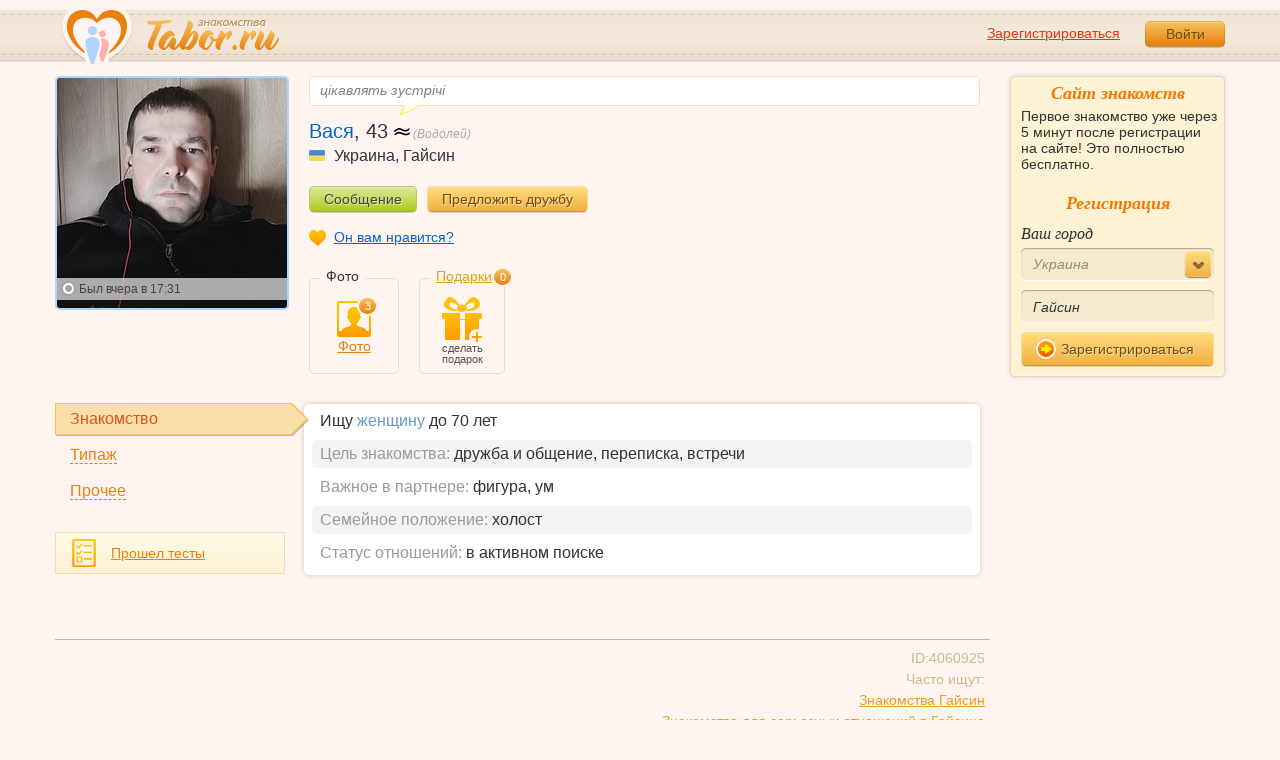

--- FILE ---
content_type: application/javascript
request_url: https://im.tabor.ru/production/assets/vendor/jquery.autocomplite-54db24cf531592a3c0f9c0346f311ddd.js
body_size: 8504
content:
!function($){"use strict";function fnFormatResult(value,data,currentValue){var pattern="("+currentValue.replace(reEscape,"\\$1")+")";return value.replace(new RegExp(pattern,"gi"),"<strong>$1</strong>")}function Autocomplete(el,options){this.el=$(el),this.el.attr("autocomplete","off"),this.suggestions=[],this.data=[],this.badQueries=[],this.selectedIndex=-1,this.currentValue=this.el.val(),this.intervalId=0,this.cachedResponse=[],this.onChangeInterval=null,this.onChange=null,this.ignoreValueChange=!1,this.serviceUrl=options.serviceUrl,this.isLocal=!1,this.options={autoSubmit:!1,minChars:1,maxHeight:300,deferRequestBy:0,width:0,highlight:!0,params:{},fnFormatResult:fnFormatResult,delimiter:null,zIndex:9999},this.initialize(),this.setOptions(options),this.el.data("autocomplete",this)}var reEscape=new RegExp("(\\"+["/",".","*","+","?","|","(",")","[","]","{","}","\\"].join("|\\")+")","g");$.fn.autocomplete=function(options,args){var instance;return"string"==typeof options?(instance=this.data("autocomplete"),"function"==typeof instance[options]&&instance[options](args)):instance=new Autocomplete(this.get(0)||$("<input />"),options),instance},Autocomplete.prototype={killerFn:null,initialize:function(){var me=this,uid=Math.floor(1048576*Math.random()).toString(16),autocompleteElId="Autocomplete_"+uid,onKeyPress=function(e){me.onKeyPress(e)};this.killerFn=function(e){0===$(e.target).parents(".autocomplete").size()&&(me.killSuggestions(),me.disableKillerFn())},this.options.width||(this.options.width=this.el.outerWidth()),this.mainContainerId="AutocompleteContainter_"+uid,$('<div id="'+this.mainContainerId+'" style="position:absolute;z-index:9999;"><div class="autocomplete-w1"><div class="autocomplete" id="'+autocompleteElId+'" style="display:none; width:300px;"></div></div></div>').appendTo("body"),this.container=$("#"+autocompleteElId),this.fixPosition(),window.opera?this.el.keypress(onKeyPress):this.el.keydown(onKeyPress),this.el.keyup(function(e){me.onKeyUp(e)}),this.el.blur(function(){me.enableKillerFn()}),this.el.focus(function(){me.fixPosition()}),this.el.change(function(){me.onValueChanged()})},extendOptions:function(options){$.extend(this.options,options)},setOptions:function(options){var o=this.options;this.extendOptions(options),(o.lookup||o.isLocal)&&(this.isLocal=!0,$.isArray(o.lookup)&&(o.lookup={suggestions:o.lookup,data:[]})),$("#"+this.mainContainerId).css({zIndex:o.zIndex}),this.container.css({maxHeight:o.maxHeight+"px",width:o.width})},clearCache:function(){this.cachedResponse=[],this.badQueries=[]},disable:function(){this.disabled=!0},enable:function(){this.disabled=!1},fixPosition:function(){var offset=this.el.offset();$("#"+this.mainContainerId).css({top:offset.top+this.el.outerHeight()+"px",left:offset.left+"px"})},enableKillerFn:function(){var me=this;$(document).bind("click",me.killerFn)},disableKillerFn:function(){var me=this;$(document).unbind("click",me.killerFn)},killSuggestions:function(){var me=this;me.stopKillSuggestions(),me.intervalId=window.setInterval(function(){me.hide(),me.stopKillSuggestions()},300)},stopKillSuggestions:function(){window.clearInterval(this.intervalId)},onValueChanged:function(){this.change(this.selectedIndex)},onKeyPress:function(e){if(!this.disabled&&this.enabled){switch(e.keyCode){case 27:this.el.val(this.currentValue),this.hide();break;case 9:case 13:if(-1===this.selectedIndex)return this.hide(),void 0;if(this.select(this.selectedIndex),9===e.keyCode)return;break;case 38:this.moveUp();break;case 40:this.moveDown();break;default:return}e.stopImmediatePropagation(),e.preventDefault()}},onKeyUp:function(e){if(!this.disabled){switch(e.keyCode){case 38:case 40:return}if(clearInterval(this.onChangeInterval),this.currentValue!==this.el.val())if(this.options.deferRequestBy>0){var me=this;this.onChangeInterval=setInterval(function(){me.onValueChange()},this.options.deferRequestBy)}else this.onValueChange()}},onValueChange:function(){clearInterval(this.onChangeInterval),this.currentValue=this.el.val();var q=this.getQuery(this.currentValue);return this.selectedIndex=-1,this.ignoreValueChange?(this.ignoreValueChange=!1,void 0):(""===q||q.length<this.options.minChars?this.hide():this.getSuggestions(q),void 0)},getQuery:function(val){var d,arr;return(d=this.options.delimiter)?(arr=val.split(d),$.trim(arr[arr.length-1])):$.trim(val)},getSuggestionsLocal:function(q){var ret,arr,len,val,i;for(arr=this.options.lookup,len=arr.suggestions.length,ret={suggestions:[],data:[]},q=q.toLowerCase(),i=0;len>i;i++)val=arr.suggestions[i],0===val.toLowerCase().indexOf(q)&&(ret.suggestions.push(val),ret.data.push(arr.data[i]));return ret},getSuggestions:function(q){var cr,me;cr=this.isLocal?this.getSuggestionsLocal(q):this.cachedResponse[q],cr&&$.isArray(cr.suggestions)?(this.suggestions=cr.suggestions,this.data=cr.data,this.suggest()):this.isBadQuery(q)||(me=this,me.options.params.query=q,$.get(this.serviceUrl,me.options.params,function(txt){me.processResponse(txt)},"text"))},isBadQuery:function(q){for(var i=this.badQueries.length;i--;)if(0===q.indexOf(this.badQueries[i]))return!0;return!1},hide:function(){this.enabled=!1,this.selectedIndex=-1,this.container.hide()},suggest:function(){if(0===this.suggestions.length)return this.hide(),void 0;var me,len,div,f,v,i,s,mOver,mClick;for(me=this,len=this.suggestions.length,f=this.options.fnFormatResult,v=this.getQuery(this.currentValue),mOver=function(xi){return function(){me.activate(xi)}},mClick=function(xi){return function(){me.select(xi)}},this.container.hide().empty(),i=0;len>i;i++)s=this.suggestions[i],div=$((me.selectedIndex===i?'<div class="selected"':"<div")+' title="'+s+'">'+f(s,this.data[i],v)+"</div>"),div.mouseover(mOver(i)),div.click(mClick(i)),this.container.append(div);this.enabled=!0,this.container.show();var callback=this.options.onSuggest;$.isFunction(callback)&&callback(this.suggestions,me.el)},processResponse:function(text){var response;try{response=eval("("+text+")")}catch(err){return}$.isArray(response.data)||(response.data=[]),this.options.noCache||(this.cachedResponse[response.query]=response,0===response.suggestions.length&&this.badQueries.push(response.query)),response.query===this.getQuery(this.currentValue)&&(this.suggestions=response.suggestions,this.data=response.data,this.suggest())},activate:function(index){var divs,activeItem;return divs=this.container.children(),-1!==this.selectedIndex&&divs.length>this.selectedIndex&&$(divs.get(this.selectedIndex)).removeClass(),this.selectedIndex=index,-1!==this.selectedIndex&&divs.length>this.selectedIndex?(activeItem=divs.get(this.selectedIndex),$(activeItem).addClass("selected"),activeItem):null},deactivate:function(div,index){div.className="",this.selectedIndex===index&&(this.selectedIndex=-1)},select:function(i){var selectedValue,f;selectedValue=this.suggestions[i],selectedValue&&(this.el.val(selectedValue),this.options.autoSubmit&&(f=this.el.parents("form"),f.length>0&&f.get(0).submit()),this.ignoreValueChange=!0,this.hide(),this.onSelect(i))},change:function(i){var selectedValue,onChange,me,s,d;me=this,selectedValue=this.suggestions[i],selectedValue?(s=me.suggestions[i],d=me.data[i],me.el.val(me.getValue(s))):(s="",d=-1),onChange=me.options.onChange,$.isFunction(onChange)&&onChange(s,d,me.el)},moveUp:function(){return-1!==this.selectedIndex?0===this.selectedIndex?(this.container.children().get(0).className="",this.selectedIndex=-1,this.el.val(this.currentValue),void 0):(this.adjustScroll(this.selectedIndex-1),void 0):void 0},moveDown:function(){this.selectedIndex!==this.suggestions.length-1&&this.adjustScroll(this.selectedIndex+1)},adjustScroll:function(i){var activeItem,offsetTop,upperBound,lowerBound;activeItem=this.activate(i),offsetTop=activeItem.offsetTop,upperBound=this.container.scrollTop(),lowerBound=upperBound+this.options.maxHeight-25,upperBound>offsetTop?this.container.scrollTop(offsetTop):offsetTop>lowerBound&&this.container.scrollTop(offsetTop-this.options.maxHeight+25),this.el.val(this.getValue(this.suggestions[i]))},onSelect:function(i){var me=this,callback=me.options.onSelect,sugestion=me.suggestions[i],data=me.data[i];me.el.val(me.getValue(sugestion)),$.isFunction(callback)&&callback(sugestion,data,me.el)},getValue:function(value){var currentValue,array,me=this,separator=me.options.delimiter;return separator?(currentValue=me.currentValue,array=currentValue.split(separator),1===array.length?value:currentValue.substr(0,currentValue.length-array[array.length-1].length)+value):value}}}(jQuery);

--- FILE ---
content_type: application/javascript
request_url: https://im.tabor.ru/production/assets/vendor/failed_loads-993478366e00b7860f494fe94572be07.js
body_size: 798
content:
var onLoadImg=function(e,handler){e.setAttribute("onerror",""),e.setAttribute("onload","");var url=null,sex=e.getAttribute("data-sex"),size=e.getAttribute("data-size");if(sex&&size&&"fail"===handler&&(url="true"===sex?"128x128"!==size?location.protocol+"//im.tabor.ru/production/assets/no-photo-m.png":location.protocol+"//im.tabor.ru/production/assets/bg-profile-man.png":"128x128"!==size?location.protocol+"//im.tabor.ru/production/assets/no-photo-w.png":location.protocol+"//im.tabor.ru/production/assets/bg-profile-woman.png",(0===e.naturalWidth||0===e.naturalHeight||e.complete===!1)&&url)){if(!window.Image)return;var image=new Image;image.onerror=function(){(0===image.naturalWidth||0===image.naturalHeight||image.complete===!1)&&e.setAttribute("src",url)},image.src=e.getAttribute("src")}};